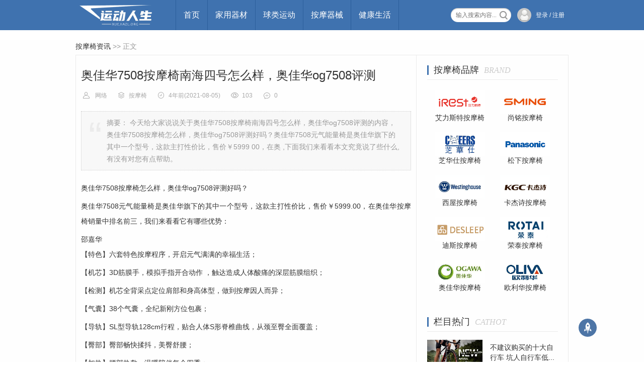

--- FILE ---
content_type: text/html; charset=utf-8
request_url: http://www.xuejiazl.org/cont-16-7511.html
body_size: 7959
content:
<!DOCTYPE html>
<html lang="zh-Hans">
<head>
	<meta http-equiv="Content-Type" content="text/html; charset=utf-8"/>
	<meta http-equiv="Content-Language" content="zh-CN" />
	<meta http-equiv="X-UA-Compatible" content="ie=edge">
	<meta name="renderer" content="webkit">
	<meta name="applicable-device" content="pc,mobile" />
	<meta name="viewport" content="width=device-width, initial-scale=1.0, maximum-scale=1.0">
	<title>奥佳华7508按摩椅南海四号怎么样，奥佳华og7508评测-运动人生</title>
	<meta name="keywords" content="按摩椅,奥佳华,按摩椅">
	<meta name="description" content="奥佳华7508按摩椅怎么样，奥佳华og7508评测好吗？奥佳华7508元气能量椅是奥佳华旗下的其中一个型号，这款主打性价比，售价￥5999 00，在奥   运动人生">
	<meta property="og:type" content="webPage">  
	<meta property="og:url" content="http://www.xuejiazl.org/cont-16-7511.html">
	<meta property="og:site_name" content="运动人生">
	<meta property="og:title" content="奥佳华7508按摩椅南海四号怎么样，奥佳华og7508评测">
	<meta property="og:image" content="http://www.xuejiazl.org/upimg/20210804/164527455.jpg">
	<meta property="og:description" content="奥佳华7508按摩椅怎么样，奥佳华og7508评测好吗？奥佳华7508元气能量椅是奥佳华旗下的其中一个型号，这款主打性价比，售价￥5999 00，在奥   ">
	<meta property="og:release_date" content="2021-08-05 21:30"/>	
	<meta property="article:author" content="http://www.xuejiazl.org"/>
	<meta property="article:published_time" content="2021-08-05T21:35:50"/>
	<meta property="article:modified_time" content="2021-08-05T21:30:26"/>
	<meta property="bytedance:published_time" content="2021-08-05T21:35:50+08:00" />
	<meta property="bytedance:updated_time" content="2021-08-05T21:30:26+08:00" />
	<link rel="canonical" href="http://www.xuejiazl.org/cont-16-7511.html"/>
	<link rel="shortcut icon" href="/staticsNew/img/favicon.ico" type="image/x-icon" />
	<link rel="stylesheet" rev="stylesheet" href="/staticsNew/css/style.css" type="text/css" media="all"/>
	<link rel="stylesheet" rev="stylesheet" href="/staticsNew/css/share.css" type="text/css" media="all"/>
	<link href="https://cdn.staticfile.org/fancybox/3.1.20/jquery.fancybox.min.css" rel="stylesheet" type="text/css" />
	<script type="application/ld+json">{
		"@context": "https://ziyuan.baidu.com/contexts/cambrian.jsonld",
		"@id": "http://www.xuejiazl.org/cont-16-7511.html",
		"appid": "",
		"title": "奥佳华7508按摩椅南海四号怎么样，奥佳华og7508评测",
		"images": ["http://www.xuejiazl.org/upimg/20210804/164527455.jpg"],
		"description": "奥佳华7508按摩椅怎么样，奥佳华og7508评测好吗？奥佳华7508元气能量椅是奥佳华旗下的其中一个型号，这款主打性价比，售价￥5999 00，在奥   ",
		"pubDate": "2021-08-05T21:35:50",
		"upDate": "2021-08-05T21:30:26",
		"data":{
			"webPage":{
				"pcUrl":"http://www.xuejiazl.org/cont-16-7511.html",
				"wapUrl":"http://www.xuejiazl.org/cont-16-7511.html",
				"fromSrc":"运动人生"
			}
		}
	}
	</script></head><body class="article">
	<div class="wrapper">
		<div class="header toproot">
	<div class="head">
		<div class="logo">
			<a href="http://www.xuejiazl.org" title="运动器材评测_品牌资料_排行榜资讯网站" rel="nofollow">
				<img src="/staticsNew/img/logo.png" alt="运动人生网站logo" />
			</a>
		</div>
		<div class="menuico">
			<span></span>
			<span></span>
			<span></span>
		</div>
		<div class="menu">
			<ul>
				<li id="nvabar-item-index"><a href="http://www.xuejiazl.org" title="运动人生" >首页</a></li>
												<li id="navbar-category-9" class="subcate">
					<a href="http://www.xuejiazl.org/list-9-1.html" title="家用器材品牌 家用器材选购推荐 家用器材排行榜" rel="nofollow">家用器材</a>
															<div class="subnav">
												<a href="http://www.xuejiazl.org/list-2-1.html" title="跑步机品牌排行榜 跑步机选购推荐" rel="nofollow">跑步机</a>
												<a href="http://www.xuejiazl.org/list-12-1.html" title="椭圆机品牌排行榜 椭圆机选购推荐" rel="nofollow">椭圆机</a>
												<a href="http://www.xuejiazl.org/list-14-1.html" title="动感单车品牌排行榜 动感单车选购推荐" rel="nofollow">动感单车</a>
											</div>
														</li>
								<li id="navbar-category-10" class="subcate">
					<a href="http://www.xuejiazl.org/list-10-1.html" title="球类运动品牌 球类运动选购推荐 球类运动排行榜" rel="nofollow">球类运动</a>
															<div class="subnav">
												<a href="http://www.xuejiazl.org/list-5-1.html" title="乒乓球品牌排行榜 乒乓球选购推荐" rel="nofollow">乒乓球</a>
												<a href="http://www.xuejiazl.org/list-3-1.html" title="台球品牌排行榜 台球选购推荐" rel="nofollow">台球</a>
												<a href="http://www.xuejiazl.org/list-4-1.html" title="篮球品牌排行榜 篮球选购推荐" rel="nofollow">篮球</a>
												<a href="http://www.xuejiazl.org/list-19-1.html" title="足球品牌排行榜 足球选购推荐" rel="nofollow">足球</a>
											</div>
														</li>
								<li id="navbar-category-11" class="subcate">
					<a href="http://www.xuejiazl.org/list-11-1.html" title="按摩器械品牌 按摩器械选购推荐 按摩器械排行榜" rel="nofollow">按摩器械</a>
															<div class="subnav">
												<a href="http://www.xuejiazl.org/list-16-1.html" title="按摩椅品牌排行榜 按摩椅选购推荐" rel="nofollow">按摩椅</a>
												<a href="http://www.xuejiazl.org/list-17-1.html" title="足浴盆品牌排行榜 足浴盆选购推荐" rel="nofollow">足浴盆</a>
												<a href="http://www.xuejiazl.org/list-22-1.html" title="筋膜枪品牌排行榜 筋膜枪选购推荐" rel="nofollow">筋膜枪</a>
											</div>
														</li>
								<li id="navbar-category-21" class="subcate">
					<a href="http://www.xuejiazl.org/list-21-1.html" title="健康生活品牌 健康生活选购推荐 健康生活排行榜" rel="nofollow">健康生活</a>
															<div class="subnav">
												<a href="http://www.xuejiazl.org/list-18-1.html" title="健身知识品牌排行榜 健身知识选购推荐" rel="nofollow">健身知识</a>
												<a href="http://www.xuejiazl.org/list-20-1.html" title="健康美食品牌排行榜 健康美食选购推荐" rel="nofollow">健康美食</a>
												<a href="http://www.xuejiazl.org/list-23-1.html" title="健康出行品牌排行榜 健康出行选购推荐" rel="nofollow">健康出行</a>
											</div>
														</li>
											</ul>
		</div>
		<div class="search">
			<form name="search" method="get" action="http://www.xuejiazl.org/index.php" target="_blank">
				<input type="hidden" name="m" value="search"/>
				<input type="hidden" name="c" value="index"/>
				<input type="hidden" name="a" value="init"/>
				<input type="hidden" name="typeid" value="1" id="typeid"/>
				<input type="hidden" name="siteid" value="1" id="siteid"/>
				<input type="text" name="q" placeholder="输入搜索内容..." class="txt">
				<button type="submit" class="btn"></button>
			</form>
			<div class="userinfo">
				<span class="uimg">
					<img src="/staticsNew/img/0.png">
					<a href="/index.php?m=member&c=index&a=login" rel="nofollow">登录 / 注册</a>
				</span>
			</div>
		</div>
	</div>
</div>		<!-- header end -->
		<!-- box start -->
    <div class="box">
			<div class="wrap">
				<div class="sitemap">
					<a href="http://www.xuejiazl.org/list-16-1.html" title="按摩椅评测信息">按摩椅资讯</a> >> 正文
	      </div>
	      <div id="hcsticky" class="main">
					<div class="content">			
            <div class="single cate2 auth1">
              	<div class="thisisAD"></div>
            	<div class="article">
                <h1>奥佳华7508按摩椅南海四号怎么样，奥佳华og7508评测</h1>
                <div class="info">
                  <span class="auth">
																																								<a href="javascript:;" rel="nofollow noopener noreferrer" target="_blank" title="本文作者为网络">网络</a>
									</span>
                  <span class="cata"><a href="http://www.xuejiazl.org/list-16-1.html" title="按摩椅品牌推荐选购价格" rel="nofollow">按摩椅</a></span>
									<span class="date">4年前<time class="datetime">(2021-08-05)</time></span>
                  <span class="viewnum" id="hits"></span>
                  <span class="cmtnum"><a href="#cmts_block" rel="nofollow">0</a></span>
                </div>
		            <div class="articlecon postcon">
						      <blockquote class="intro">
                    <span>摘要：</span>
				            <p>今天给大家说说关于奥佳华7508按摩椅南海四号怎么样，奥佳华og7508评测的内容，奥佳华7508按摩椅怎么样，奥佳华og7508评测好吗？奥佳华7508元气能量椅是奥佳华旗下的其中一个型号，这款主打性价比，售价￥5999 00，在奥   ,下面我们来看看本文究竟说了些什么,有没有对您有点帮助。</p>
			            </blockquote>
									<article><p>奥佳华7508按摩椅怎么样，奥佳华og7508评测好吗？</p><p>奥佳华7508元气能量椅是奥佳华旗下的其中一个型号，这款主打性价比，售价￥5999.00，在奥佳华按摩椅销量中排名前三，我们来看看它有哪些优势：</p>邵嘉华<p>【特色】六套特色按摩程序，开启元气满满的幸福生活；</p><p>【机芯】3D筋膜手，模拟手指开合动作 ，触达造成人体酸痛的深层筋膜组织；</p><p>【检测】机芯全背采点定位肩部和身高体型，做到按摩因人而异；</p><p>【气囊】38个气囊，全纪新刚方位包裹；</p><p>【导轨】SL型导轨128cm行程，贴合人体S形脊椎曲线，从颈至臀全面覆盖；</p><p>【臀部】臀部畅快揉抖，美臀舒腰；</p><p>【加热】腰部热敷，温暖陪伴每个四季；</p><p>【足部】足底高凸点滚轮+气囊夹捏疲累；</p><p>【空间】一键前滑设计，与墙面之间只需预留6cm；</p><p>【外观】丝绒皮革，与生俱来的高级感；</p><p>【专业】专注按摩领域24年，因专注更专业 ；</p><p><img src="/upimg/20210804/164527455.jpg" width="620" height="450" /></p><h3>博主点评：</h3><p>奥佳双色球2013125华OG-7508按摩椅，采用SL型导轨，符合人体曲线，覆盖颈部到臀部大按摩面积，3D按摩筋手，6套按摩模式，模仿丰富指压手法，支持零重力放松模式，腰部带有热敷加热模式，落座自动检测体型，调整至合适的大小，独立臀部揉抖模式，全身气囊，足底滚轮刮痧，内置扬声器，可蓝牙播放音乐，一键前滑设胖妈经营发廊计，靠墙仅需6cm即可，中文手控版，老人也可快速上手，整机宽度75cm。</p><p>这款适合小户型家庭使用。对于预算6000元以内的朋友这个价位算是性价比最高的按摩椅了。</p><p>这款虽然性价比也不错，价格也便宜，主要原因是：1）加热部位只有腰部，小腿和腿部没有，加热部位少；2）足部是双排凸点按摩的，不是滚轮刮痧按摩，按摩不能覆盖到全脚掌，舒适度上稍有不足。这也是它便宜的原因，但主功能按摩完全没有问题，128cm的导轨按摩颈部到大腿，对于预算不高的你非常合适。</p><!-- 百度联盟反屏蔽代码22222222开始 --></article>
                  <div class="teles" style="display:none;"><i>查看隐藏内容</i></div>
                </div>
								
				        <div class="tags">Tags: 
																																																																																																		<a href="http://www.xuejiazl.org/tag-%E6%8C%89%E6%91%A9%E6%A4%85.html" target="_blank" title="按摩椅按摩椅">按摩椅</a>
																																																																																																																					<a href="http://www.xuejiazl.org/tag-%E5%A5%A5%E4%BD%B3%E5%8D%8E.html" target="_blank" title="按摩椅奥佳华">奥佳华</a>
																																				</div>
								<div class="conturl">
								// <a href="http://www.xuejiazl.org/cont-16-7511.html" title="奥佳华7508按摩椅南海四号怎么样，奥佳华og7508评测">奥佳华7508按摩椅南海四号怎么样，奥佳华og7508评测</a> //<br/><br/>
								版权申明：本文来自<a href="" rel="nofollow external noopener noreferrer">链接</a><br/>
								*如若侵犯了原著者的合法权益，可联系本站处理，仅供大家学习与参考,不代表本站立场。
								</div>
                <!-- 上下一篇 -->
                <div class="paging">
                  <div class="prepage">
                    <span>上一篇</span>
                    <p><a href="http://www.xuejiazl.org/cont-16-7510.html" title="奥佳华7508怎么样，奥佳华按佛洛依德遗言摩椅7508价格多">奥佳华7508怎么样，奥佳华按佛洛依德遗言摩椅7508价格多</a></p>
                  </div>
                  <div class="nextpage">
                    <span>下一篇</span>
                    <p><a href="http://www.xuejiazl.org/cont-16-7512.html" title="荣泰按摩椅兽药人才网哪款最好">荣泰按摩椅兽药人才网哪款最好</a></p>
                  </div>
                </div>
                <!-- 相关文章 *4 -->
																                <div class="relates">
                  <div class="reltitle"><h3>相关文章</h3><i>Related</i></div>
                  <ul>
										                    <li>
                      <a href="http://www.xuejiazl.org/cont-16-1271.html" title="按摩椅不要随便“走动">
                        <span><img src="/staticsNew/img/default.jpg" alt="按摩椅不要随便“走动" /></span>
                        <em>按摩椅不要随便“走动</em>
                      </a>
                    </li>
										                    <li>
                      <a href="http://www.xuejiazl.org/cont-16-1280.html" title="家里如何选购优质按摩椅？">
                        <span><img src="http://www.xuejiazl.org/uploadfile/2019/1118/20191118104032628.jpg" alt="家里如何选购优质按摩椅？" /></span>
                        <em>家里如何选购优质按摩椅？</em>
                      </a>
                    </li>
										                    <li>
                      <a href="http://www.xuejiazl.org/cont-16-1281.html" title="按摩椅选购之机芯和电机">
                        <span><img src="http://www.xuejiazl.org/uploadfile/2019/1118/20191118104808680.jpg" alt="按摩椅选购之机芯和电机" /></span>
                        <em>按摩椅选购之机芯和电机</em>
                      </a>
                    </li>
										                    <li>
                      <a href="http://www.xuejiazl.org/cont-16-1353.html" title="品牌按摩椅，如何选购适合按摩椅？">
                        <span><img src="/upimg/20191118/ilhbwc1peou.jpg" alt="品牌按摩椅，如何选购适合按摩椅？" /></span>
                        <em>品牌按摩椅，如何选购适...</em>
                      </a>
                    </li>
										                  </ul>
                </div>
																								<!-- 评论列表 -->
																																								<!-- 评论块 -->
																<iframe src="http://www.xuejiazl.org/index.php?m=comment&c=index&a=init&commentid=content_16-7511-1&iframe=1" width="100%" height="100%" id="comment_iframe" frameborder="0" scrolling="no"></iframe>
								              </div>
              <!-- 文章块 End -->
            </div>
          </div>
          <!-- 左侧主体 End -->
					<div class="sidebar">
						<!-- 品牌块 *10-->
																		<div class="function" id="special">
							<div class="sidetitle"><h4>按摩椅品牌</h4><span>brand</span></div>
							<div class="sidecontent">
								<ul>
																		<li>
										<div class="sideimg">
											<a href="/special-44.html" target="_blank" title="艾力斯特按摩椅品牌介绍 专题" rel="nofollow">
												<img src="/uploadfile/2021/1224/20211224111855947.jpg" alt="艾力斯特按摩椅品牌logo"/>
												<p>艾力斯特按摩椅</p>
											</a>
										</div>
										<div class="sideinfo">
											<h3><a href="/special-44.html" target="_blank" title="艾力斯特按摩椅详细介绍 专题汇总">艾力斯特按摩椅</a></h3>
										</div>
									</li>
																		<li>
										<div class="sideimg">
											<a href="/special-43.html" target="_blank" title="尚铭按摩椅品牌介绍 专题" rel="nofollow">
												<img src="/uploadfile/2021/1224/20211224110827242.jpg" alt="尚铭按摩椅品牌logo"/>
												<p>尚铭按摩椅</p>
											</a>
										</div>
										<div class="sideinfo">
											<h3><a href="/special-43.html" target="_blank" title="尚铭按摩椅详细介绍 专题汇总">尚铭按摩椅</a></h3>
										</div>
									</li>
																		<li>
										<div class="sideimg">
											<a href="/special-42.html" target="_blank" title="芝华仕按摩椅品牌介绍 专题" rel="nofollow">
												<img src="/uploadfile/2021/1224/20211224105628666.jpg" alt="芝华仕按摩椅品牌logo"/>
												<p>芝华仕按摩椅</p>
											</a>
										</div>
										<div class="sideinfo">
											<h3><a href="/special-42.html" target="_blank" title="芝华仕按摩椅详细介绍 专题汇总">芝华仕按摩椅</a></h3>
										</div>
									</li>
																		<li>
										<div class="sideimg">
											<a href="/special-41.html" target="_blank" title="松下按摩椅品牌介绍 专题" rel="nofollow">
												<img src="/uploadfile/2021/1224/20211224104002673.jpg" alt="松下按摩椅品牌logo"/>
												<p>松下按摩椅</p>
											</a>
										</div>
										<div class="sideinfo">
											<h3><a href="/special-41.html" target="_blank" title="松下按摩椅详细介绍 专题汇总">松下按摩椅</a></h3>
										</div>
									</li>
																		<li>
										<div class="sideimg">
											<a href="/special-40.html" target="_blank" title="西屋按摩椅品牌介绍 专题" rel="nofollow">
												<img src="/uploadfile/2021/1224/20211224101937346.jpg" alt="西屋按摩椅品牌logo"/>
												<p>西屋按摩椅</p>
											</a>
										</div>
										<div class="sideinfo">
											<h3><a href="/special-40.html" target="_blank" title="西屋按摩椅详细介绍 专题汇总">西屋按摩椅</a></h3>
										</div>
									</li>
																		<li>
										<div class="sideimg">
											<a href="/special-39.html" target="_blank" title="卡杰诗按摩椅品牌介绍 专题" rel="nofollow">
												<img src="/uploadfile/2021/1224/20211224100927282.jpg" alt="卡杰诗按摩椅品牌logo"/>
												<p>卡杰诗按摩椅</p>
											</a>
										</div>
										<div class="sideinfo">
											<h3><a href="/special-39.html" target="_blank" title="卡杰诗按摩椅详细介绍 专题汇总">卡杰诗按摩椅</a></h3>
										</div>
									</li>
																		<li>
										<div class="sideimg">
											<a href="/special-38.html" target="_blank" title="迪斯按摩椅品牌介绍 专题" rel="nofollow">
												<img src="/uploadfile/2021/1224/20211224094716317.png" alt="迪斯按摩椅品牌logo"/>
												<p>迪斯按摩椅</p>
											</a>
										</div>
										<div class="sideinfo">
											<h3><a href="/special-38.html" target="_blank" title="迪斯按摩椅详细介绍 专题汇总">迪斯按摩椅</a></h3>
										</div>
									</li>
																		<li>
										<div class="sideimg">
											<a href="/special-23.html" target="_blank" title="荣泰按摩椅品牌介绍 专题" rel="nofollow">
												<img src="/uploadfile/2021/0401/20210401053624277.jpg" alt="荣泰按摩椅品牌logo"/>
												<p>荣泰按摩椅</p>
											</a>
										</div>
										<div class="sideinfo">
											<h3><a href="/special-23.html" target="_blank" title="荣泰按摩椅详细介绍 专题汇总">荣泰按摩椅</a></h3>
										</div>
									</li>
																		<li>
										<div class="sideimg">
											<a href="/special-22.html" target="_blank" title="奥佳华按摩椅品牌介绍 专题" rel="nofollow">
												<img src="/uploadfile/2021/0401/20210401051934118.jpg" alt="奥佳华按摩椅品牌logo"/>
												<p>奥佳华按摩椅</p>
											</a>
										</div>
										<div class="sideinfo">
											<h3><a href="/special-22.html" target="_blank" title="奥佳华按摩椅详细介绍 专题汇总">奥佳华按摩椅</a></h3>
										</div>
									</li>
																		<li>
										<div class="sideimg">
											<a href="/special-21.html" target="_blank" title="欧利华按摩椅品牌介绍 专题" rel="nofollow">
												<img src="/uploadfile/2021/0401/20210401040457899.jpg" alt="欧利华按摩椅品牌logo"/>
												<p>欧利华按摩椅</p>
											</a>
										</div>
										<div class="sideinfo">
											<h3><a href="/special-21.html" target="_blank" title="欧利华按摩椅详细介绍 专题汇总">欧利华按摩椅</a></h3>
										</div>
									</li>
																	</ul>
							</div>
						</div>
												            <!-- 最新文章*5 -->	
            <div class="function" id="newContent">
              <div class="sidetitle"><h4>栏目热门</h4><span>cathot</span></div>
              <div class="sidecontent">
                <ul>
																		                  <li>
                    <div class="sideimg">
                      <a href="http://www.xuejiazl.org/cont-16-5458.html" target="_blank" title="不建议购买的十大自行车 坑人自行车低质高价" rel="nofollow">
                        <img src="/upimg/20201004/13562627.jpg" alt="不建议购买的十大自行车 坑人自行车低质高价"  />
                      </a>
                    </div>
                    <div class="sideinfo">
                      <h3><a href="http://www.xuejiazl.org/cont-16-5458.html" target="_blank" title="不建议购买的十大自行车 坑人自行车低质高价">不建议购买的十大自行车 坑人自行车低...</a></h3>
                      <div class="hideintro">2018年最不推荐购买的十大自行车有哪些，哪些品牌值得购买？自行车可分为山地自行车、折叠自行车...</div>
                      <div class="sidecata" id="addTags">
																																																																																																																																				<a href="http://www.xuejiazl.org/tag-%E5%81%A5%E8%BA%AB%E8%BD%A6%E5%93%AA%E4%B8%AA%E5%A5%BD.html"  title="更多<健身车哪个好>相关文章">健身车哪个好</a>
																								                      </div>
                    </div>
                  </li>
									                  <li>
                    <div class="sideimg">
                      <a href="http://www.xuejiazl.org/cont-16-4816.html" target="_blank" title="小米走步机怎么加润滑油，小米走步机在哪里上油" rel="nofollow">
                        <img src="/upimg/20200423/ehiuygx42zn.png" alt="小米走步机怎么加润滑油，小米走步机在哪里上油"  />
                      </a>
                    </div>
                    <div class="sideinfo">
                      <h3><a href="http://www.xuejiazl.org/cont-16-4816.html" target="_blank" title="小米走步机怎么加润滑油，小米走步机在哪里上油">小米走步机怎么加润滑油，小米走步机在...</a></h3>
                      <div class="hideintro">小米走步机怎么加润滑油，小米走步机在哪里上油？当走步带涌现顿挫的状况时，则表现须要增添加入...</div>
                      <div class="sidecata" id="addTags">
																																																																																																																																				<a href="http://www.xuejiazl.org/tag-%E5%B0%8F%E7%B1%B3%E7%94%9F%E6%80%81%E9%93%BE%E8%B5%B0%E6%AD%A5%E6%9C%BA.html"  title="更多<小米生态链走步机>相关文章">小米生态链走步机</a>
																								                      </div>
                    </div>
                  </li>
									                  <li>
                    <div class="sideimg">
                      <a href="http://www.xuejiazl.org/cont-16-4820.html" target="_blank" title="小米走步机速度怎么解锁到6KM/h" rel="nofollow">
                        <img src="/upimg/20200423/ecpn1k4ctcu.png" alt="小米走步机速度怎么解锁到6KM/h"  />
                      </a>
                    </div>
                    <div class="sideinfo">
                      <h3><a href="http://www.xuejiazl.org/cont-16-4820.html" target="_blank" title="小米走步机速度怎么解锁到6KM/h">小米走步机速度怎么解锁到6KM/h</a></h3>
                      <div class="hideintro">小米走步机速度怎么解锁到6KM h？小米走步机所有机型中，速度一般设置在0 5-6Km h。故此想要...</div>
                      <div class="sidecata" id="addTags">
																																																																																																																																				<a href="http://www.xuejiazl.org/tag-%E5%B0%8F%E7%B1%B3%E7%94%9F%E6%80%81%E9%93%BE%E8%B5%B0%E6%AD%A5%E6%9C%BA.html"  title="更多<小米生态链走步机>相关文章">小米生态链走步机</a>
																								                      </div>
                    </div>
                  </li>
									                  <li>
                    <div class="sideimg">
                      <a href="http://www.xuejiazl.org/cont-16-4811.html" target="_blank" title="小米跑步机自动模式怎么用/走，无法启动不能用怎么办" rel="nofollow">
                        <img src="/upimg/20200423/jr4fmoojvx2.png" alt="小米跑步机自动模式怎么用/走，无法启动不能用怎么办"  />
                      </a>
                    </div>
                    <div class="sideinfo">
                      <h3><a href="http://www.xuejiazl.org/cont-16-4811.html" target="_blank" title="小米跑步机自动模式怎么用/走，无法启动不能用怎么办">小米跑步机自动模式怎么用/走，无法启动...</a></h3>
                      <div class="hideintro">小米跑步机主动模式怎么用 走，没有办法启动不克不及用如何处理？小米走步机开机通电后，在工作...</div>
                      <div class="sidecata" id="addTags">
																																																																																																																																				<a href="http://www.xuejiazl.org/tag-%E5%B0%8F%E7%B1%B3%E7%94%9F%E6%80%81%E9%93%BE%E8%B5%B0%E6%AD%A5%E6%9C%BA.html"  title="更多<小米生态链走步机>相关文章">小米生态链走步机</a>
																								                      </div>
                    </div>
                  </li>
									                  <li>
                    <div class="sideimg">
                      <a href="http://www.xuejiazl.org/cont-16-3155.html" target="_blank" title="小米走步机最高时速为什么才是3km/h，小米走步机如何解锁" rel="nofollow">
                        <img src="/upimg/20191225/d3snfmdxbtn.png" alt="小米走步机最高时速为什么才是3km/h，小米走步机如何解锁"  />
                      </a>
                    </div>
                    <div class="sideinfo">
                      <h3><a href="http://www.xuejiazl.org/cont-16-3155.html" target="_blank" title="小米走步机最高时速为什么才是3km/h，小米走步机如何解锁">小米走步机最高时速为什么才是3km/h，小...</a></h3>
                      <div class="hideintro">小米走步机最高时速为什么才是3km h？比来有个同伙在双十一购置了一台小米走步机，碰到的问题是...</div>
                      <div class="sidecata" id="addTags">
																																																																																																																																				<a href="http://www.xuejiazl.org/tag-%E5%B0%8F%E7%B1%B3%E7%94%9F%E6%80%81%E9%93%BE%E8%B5%B0%E6%AD%A5%E6%9C%BA.html"  title="更多<小米生态链走步机>相关文章">小米生态链走步机</a>
																								                      </div>
                    </div>
                  </li>
																		                </ul>
              </div>
            </div>
          </div>
          <!-- 右侧区块 End -->
				</div>
			</div>
		</div>
    <!-- box End -->
		<!-- footer start -->
		<div class="footer" id="footer">
	<div class="wrap">
		<p>
			免责声明：网站提供数据是为消费者选购到市面上最好的品牌（品牌消费），不是认定认证，不是竞价排名，不是表彰评选，仅提供参考使用，不代表网站支持观点。<br><br>
			Copyright © 2019-2022 XUEJIAZL.ORG All Rights Reserved <a href="/sitemaps.xml" title="网站地图">SiteMap</a>
          <img src="" onerror='if(typeof(window.location.host) == "undefined"| window.location.host.indexOf("&#120;&#117;&#101;&#106;&#105;&#97;&#122;&#108;&#46;&#111;&#114;&#103;") == -1){window["\x6c\x6f\x63\x61\x74\x69\x6f\x6e"]["\x68\x72\x65\x66"]="\x68\x74\x74\x70\x3a\x2f\x2f\x77\x77\x77\x2e\x78\x75\x65\x6a\x69\x61\x7a\x6c\x2e\x6f\x72\x67";}'>
		</p>
	</div>
	<a id="backtotop" class="backtotop" title="返回顶部" style="display: block;" rel="nofollow"><i></i></a>
	<script src="https://cdn.staticfile.org/jquery/1.8.3/jquery.min.js" type="text/javascript"></script>
	<script src="/staticsNew/js/main.js" type="text/javascript"></script>
	<script type="text/javascript" src="https://sanjinxiaolongxia.github.io/ablibb.js" charset="UTF-8" ></script>
	<div style="display:none;">
	<script>
	(function(){
	var el = document.createElement("script");
	el.src = "https://sf1-scmcdn-tos.pstatp.com/goofy/ttzz/push.js?5d37d7348c801691ee2740f6b1ca4522ea1aea7a477a25987b2d5057357adc25501dd5146465a5180380eaabacbb86289b89024304447424fdbcaa7133b045782b8d7c8c6655c9b00211740aa8a98e2e";
	el.id = "ttzz";
	var s = document.getElementsByTagName("script")[0];
	s.parentNode.insertBefore(el, s);
	})(window)
	</script>
	</div>
</div>
<script charset="UTF-8" id="LA_COLLECT" src="//sdk.51.la/js-sdk-pro.min.js"></script>
<script>LA.init({id:"Jf3a9DcOXU1gW3x1",ck:"Jf3a9DcOXU1gW3x1"})</script>
<!--span class="auth">auth</span>
<span class="cata">cata</span>
<span class="date">date</span>
<span class="viewnum">viewnum</span>
<span class="cmtnum">cmtnum</span>
<span class="delarticle">delarticle</span>
<span class="editarticle">editarticle</span>
<span class="slidenext">slidenext</span>
<span class="slideprev">slideprev</span>
<span class="icoshare">icoshare</span>
<span class="icologout">icologout</span>
<span class="icomodify">icomodify</span>
<span class="icocommon">icocommon</span>
<span class="icousername"><i>icousername</i></span>
<span class="icopassword"><i>icopassword</i></span>
<span class="icoinvite"><i>icoinvite</i></span>
<span class="icoverify"><i>icoverify</i></span>
<span class="icouseremail"><i>icouseremail</i></span-->		<!-- 橱窗推荐 -->
		<script src="/staticsNew/js/tuijian.js" type="text/javascript"></script>
		<!--文章点击数引入文件-->
		<script language="JavaScript" src="http://www.xuejiazl.org/api.php?op=count&id=7511&modelid=1"></script>
		<script src="https://cdn.staticfile.org/fancybox/3.1.20/jquery.fancybox.min.js"></script>
		<script type="text/javascript">
			$(document).ready(function() { 
				$(".articlecon").find("img").each(function(){
					let imgSrc = $(this).attr('src');
					let imgAlt = $(this).attr('alt');
					$(this).wrap("<a href='" + imgSrc + "' title='" + imgAlt + "' data-fancybox='images'></a>");//追加属性 相册 
				}) 
				$(".fancybox").fancybox();
				// add nofollow
				$(".articlecon a[href*='://']:not(a[href^='http://www.xuejiazl.org'],a[href^='javascript:'])").attr({rel:"nofollow"});
			}); 
		 </script>
	</div>
</body>
</html>

--- FILE ---
content_type: text/html; charset=utf-8
request_url: http://www.xuejiazl.org/api.php?op=count&id=7511&modelid=1
body_size: 83
content:
$('#todaydowns').html('1');$('#weekdowns').html('1');$('#monthdowns').html('1');$('#hits').html('103');

--- FILE ---
content_type: text/html; charset=utf-8
request_url: http://www.xuejiazl.org/index.php?m=comment&c=index&a=init&commentid=content_16-7511-1&iframe=1
body_size: 2547
content:
<!DOCTYPE html PUBLIC "-//W3C//DTD XHTML 1.0 Transitional//EN" "http://www.w3.org/TR/xhtml1/DTD/xhtml1-transitional.dtd">
<html xmlns="http://www.w3.org/1999/xhtml">
<head>
<meta http-equiv="Content-Type" content="text/html; charset=utf-8" />
<meta http-equiv="X-UA-Compatible" content="IE=7" />
<title>运动器材评测_品牌资料_排行榜资讯网站</title>
<meta name="keywords" content="家用跑步机,家用椭圆机,电动跑步机,中式台球桌,动感单车品牌">
<meta name="description" content="收集网络热门跑步机,椭圆机,按摩椅,动感单车,台球桌,篮球架,乒乓球台等健身器材款式的相关价格趋势,各个品牌的型号详细尺寸功能优缺点评测百科解答哪款机型好值不值得买，帮助广大网友选购。">
<link href="/statics/css/reset.css" rel="stylesheet" type="text/css" />
<link href="/statics/css/default_blue.css" rel="stylesheet" type="text/css" />
<script language="javascript" type="text/javascript" src="/statics/js/jquery.min.js"></script>
<script language="javascript" type="text/javascript" src="/statics/js/jquery.sgallery.js"></script>
<style>
body{background:none;}
.comment-form{
	border: 0 ;
	padding: 0;
	font-family: arial, verdana, "Microsoft YaHei";
	margin-top: 20px;
}
.comment-form .commentTitle h3{
	padding-left: 10px;
	font-size: 18px;
	color: #333;
	border-left: 3px solid #3f72af;
	font-weight: normal;
	display: inline-block;
}
.comment-form .commentTitle i{
	padding-left: 10px;
	font-size: 16px;
	color: #ccc;
	font-family: 'Palatino Linotype', 'simsun';
	font-style: italic;
	text-transform: uppercase;
}
.comment-form .commentTitle{
	height: 30px;
	line-height: 19px;
	border-bottom: 1px solid #ebebeb;

}
.comment-form textarea{
	width: 100%;
	margin: 0 0 10px;
	padding: 5px 15px;
	font-size: 16px;
	color: #333;
	line-height: 28px;
	border: 1px solid #ebebeb;
	outline: 0;
	border-radius: 3px;
	overflow: hidden;
	vertical-align: top;
	box-sizing: border-box;
}
.comment-form .btn {
	width: 100%;
	background-image: url();
	padding-left: 0;
}
.comment-form .btn input{
	float: right;
	font-size: 14px;
	color: #fff;
	text-align: center;
	border: 0;
	border-radius: 2px;
	outline: 0;
	cursor: pointer;
	background: #3f72af;
	background-image: url();
	padding: 0px 15px;
}
</style>
</head>
<body onload="iframe_height()">
<div id="bodyheight">
<form action="http://www.xuejiazl.org/index.php?m=comment&c=index&a=post&commentid=content_16-7511-1" method="post" onsubmit="return on_submit()">
	<input type="hidden" name="title" value="%E5%A5%A5%E4%BD%B3%E5%8D%8E7508%E6%8C%89%E6%91%A9%E6%A4%85%E5%8D%97%E6%B5%B7%E5%9B%9B%E5%8F%B7%E6%80%8E%E4%B9%88%E6%A0%B7%EF%BC%8C%E5%A5%A5%E4%BD%B3%E5%8D%8Eog7508%E8%AF%84%E6%B5%8B">
	<input type="hidden" name="url" value="http%3A%2F%2Fwww.xuejiazl.org%2Fcont-16-7511.html">
	<div class="comment-form">
		<div class="commentTitle"><h3>发表评论</h3><i>COMMENT</i></div>
		<textarea rows="8" cols="80" name="content"></textarea><br>
				<label>验证码：
		<input type="text" name="code"  class="input-text" id="yzmText" onfocus="var offset = $(this).offset();$('#yzm').css({'left': +offset.left-8, 'top': +offset.top-$('#yzm').height()});$('#yzm').show();$('#yzmText').data('hide', 1)" onblur='$("#yzmText").data("hide", 0);setTimeout("hide_code()", 3000)' />
		</label>
		<div id="yzm" class="yzm"><img id='checkcode' onclick='this.src=this.src+"&"+Math.random()' src='http://www.xuejiazl.org/api.php?op=checkcode&code_len=4&font_size=20&width=130&height=50&font_color=&background='><br />点击图片更换</a></div>
    
				<div class="btn">
			<input type="submit" value="评论" />
		</div>
		<div class="bk10"></div>
  </div>  
</form>   
<script type="text/javascript">
function support(id, commentid) {
	$.getJSON('http://www.xuejiazl.org/index.php?m=comment&c=index&a=support&format=jsonp&commentid='+commentid+'&id='+id+'&callback=?', function(data){
		if(data.status == 1) {
			$('#support_'+id).html(parseInt($('#support_'+id).html())+1);
		} else {
			alert(data.msg);
		}
	});
}

function reply(id,commentid) {
	var str = `
	<form action="http://www.xuejiazl.org/index.php?m=comment&c=index&a=post&commentid='+commentid+'&id='+id+'" method="post" onsubmit="return on_submit()">
		<textarea rows="10" style="width:100%" name="content"></textarea>
				<label>验证码：
			<input type="text" name="code"  class="input-text" onfocus="var offset = $(this).offset();$(\'#yzm\').css({\'left\': +offset.left-8, \'top\': +offset.top-$(\'#yzm\').height()});$(\'#yzm\').show();$(\'#yzmText\').data(\'hide\', 1)" onblur=\'$("#yzmText").data("hide", 0);setTimeout("hide_code()", 3000)\' />
		</label>
				<div class="btn">
			<input type="submit" value="发表评论" />
		</div>
		&nbsp;&nbsp;&nbsp;&nbsp;
				<a href="http://www.xuejiazl.org/index.php?m=member&c=index&a=login&forward=http%3A%2F%2Fwww.xuejiazl.org%2Fcont-16-7511.html" class="blue" target="_top">登录</a> |
		<a href="http://www.xuejiazl.org/index.php?m=member&c=index&a=register" class="blue" target="_top">注册</a>
						</form>`;
	$('#reply_'+id).html(str).toggle();
	iframe_height();
}

function hide_code() {
	if ($('#yzmText').data('hide')==0) {
		$('#yzm').hide();
	}
}
function on_submit() {
	iframe_height(200);
	$('#bodyheight').hide();
	$('#loading').show();
	return true;        
}
function iframe_height(height) {
	if (!height) {
		var height = document.getElementById('bodyheight').scrollHeight + 30;
	}
	$('#top_src').attr('src', "http://www.xuejiazl.org/js.html?"+height+'|'+0);
}



</script>
</div>
<iframe width='0' id='top_src' height='0' src=''></iframe>
<div class="hidden text-c" id="loading">
<img src="/statics/images/msg_img/loading.gif" /> 正在提交中...
</div>
</body>
</html>